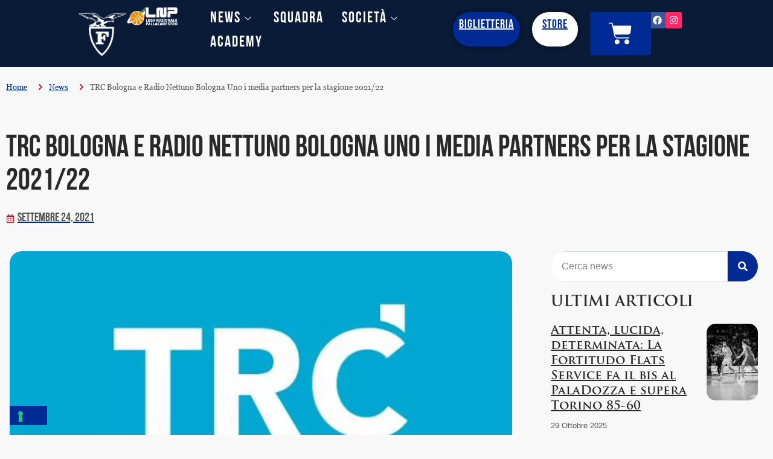

--- FILE ---
content_type: text/css
request_url: https://fortitudobologna.it/wp-content/uploads/elementor/css/post-149.css?ver=1756105070
body_size: 3578
content:
.elementor-149 .elementor-element.elementor-element-93b34e8{--display:flex;--flex-direction:row;--container-widget-width:initial;--container-widget-height:100%;--container-widget-flex-grow:1;--container-widget-align-self:stretch;--flex-wrap-mobile:wrap;--gap:0px 0px;--row-gap:0px;--column-gap:0px;border-style:none;--border-style:none;--margin-top:0px;--margin-bottom:0px;--margin-left:0px;--margin-right:0px;--padding-top:10px;--padding-bottom:10px;--padding-left:0px;--padding-right:0px;--z-index:2;}.elementor-149 .elementor-element.elementor-element-93b34e8:not(.elementor-motion-effects-element-type-background), .elementor-149 .elementor-element.elementor-element-93b34e8 > .elementor-motion-effects-container > .elementor-motion-effects-layer{background-color:#0A1B37;}.elementor-149 .elementor-element.elementor-element-a3a4185{--display:flex;--flex-direction:column;--container-widget-width:calc( ( 1 - var( --container-widget-flex-grow ) ) * 100% );--container-widget-height:initial;--container-widget-flex-grow:0;--container-widget-align-self:initial;--flex-wrap-mobile:wrap;--justify-content:center;--align-items:flex-start;--margin-top:0px;--margin-bottom:0px;--margin-left:0px;--margin-right:0px;--padding-top:0px;--padding-bottom:0px;--padding-left:0px;--padding-right:0px;}.elementor-149 .elementor-element.elementor-element-a3a4185.e-con{--flex-grow:0;--flex-shrink:0;}.elementor-149 .elementor-element.elementor-element-e4907da > .elementor-widget-container{margin:0px 0px 0px 0px;padding:0px 0px 0px 0px;}.elementor-149 .elementor-element.elementor-element-e4907da{text-align:left;}.elementor-149 .elementor-element.elementor-element-e4907da img{width:100%;}.elementor-149 .elementor-element.elementor-element-9da079b{--display:flex;--flex-direction:column;--container-widget-width:calc( ( 1 - var( --container-widget-flex-grow ) ) * 100% );--container-widget-height:initial;--container-widget-flex-grow:0;--container-widget-align-self:initial;--flex-wrap-mobile:wrap;--justify-content:center;--align-items:flex-start;--margin-top:0px;--margin-bottom:0px;--margin-left:0px;--margin-right:0px;--padding-top:0px;--padding-bottom:0px;--padding-left:0px;--padding-right:0px;}.elementor-149 .elementor-element.elementor-element-9da079b.e-con{--flex-grow:0;--flex-shrink:0;}.elementor-149 .elementor-element.elementor-element-85c513f > .elementor-widget-container{margin:0px 0px 0px 0px;padding:0px 0px 0px 0px;}.elementor-149 .elementor-element.elementor-element-85c513f{text-align:left;}.elementor-149 .elementor-element.elementor-element-85c513f img{width:69%;}.elementor-149 .elementor-element.elementor-element-b779475{--display:flex;--flex-direction:column;--container-widget-width:calc( ( 1 - var( --container-widget-flex-grow ) ) * 100% );--container-widget-height:initial;--container-widget-flex-grow:0;--container-widget-align-self:initial;--flex-wrap-mobile:wrap;--justify-content:center;--align-items:flex-end;--padding-top:0%;--padding-bottom:0%;--padding-left:0%;--padding-right:0%;}.elementor-149 .elementor-element.elementor-element-b779475.e-con{--flex-grow:0;--flex-shrink:0;}
					.elementor-149 .elementor-element.elementor-element-05df5a6 .elementskit-navbar-nav .elementskit-submenu-panel > li > a:hover,
					.elementor-149 .elementor-element.elementor-element-05df5a6 .elementskit-navbar-nav .elementskit-submenu-panel > li > a:focus,
					.elementor-149 .elementor-element.elementor-element-05df5a6 .elementskit-navbar-nav .elementskit-submenu-panel > li > a:active,
					.elementor-149 .elementor-element.elementor-element-05df5a6 .elementskit-navbar-nav .elementskit-submenu-panel > li:hover > a{background-color:#02010100;}.elementor-149 .elementor-element.elementor-element-05df5a6 .elementskit-navbar-nav .elementskit-submenu-panel{background-color:var( --e-global-color-f34b02e );border-style:none;border-radius:0px 0px 20px 20px;box-shadow:0px 0px 10px 0px rgba(0, 0, 0, 0);}.elementor-149 .elementor-element.elementor-element-05df5a6 > .elementor-widget-container{margin:0px 0px 0px 0px;}.elementor-149 .elementor-element.elementor-element-05df5a6 .elementskit-menu-container{height:80px;border-radius:0px 0px 0px 0px;}.elementor-149 .elementor-element.elementor-element-05df5a6 .elementskit-navbar-nav > li > a{font-family:"BEBAS NEUE bold", Sans-serif;font-size:25px;letter-spacing:2px;color:#FFFFFF;padding:0px 15px 0px 15px;}.elementor-149 .elementor-element.elementor-element-05df5a6 .elementskit-navbar-nav > li > a:hover{color:#FFFFFF;}.elementor-149 .elementor-element.elementor-element-05df5a6 .elementskit-navbar-nav > li > a:focus{color:#FFFFFF;}.elementor-149 .elementor-element.elementor-element-05df5a6 .elementskit-navbar-nav > li > a:active{color:#FFFFFF;}.elementor-149 .elementor-element.elementor-element-05df5a6 .elementskit-navbar-nav > li:hover > a{color:#FFFFFF;border-radius:30px 30px 30px 30px;}.elementor-149 .elementor-element.elementor-element-05df5a6 .elementskit-navbar-nav > li:hover > a .elementskit-submenu-indicator{color:#FFFFFF;}.elementor-149 .elementor-element.elementor-element-05df5a6 .elementskit-navbar-nav > li > a:hover .elementskit-submenu-indicator{color:#FFFFFF;}.elementor-149 .elementor-element.elementor-element-05df5a6 .elementskit-navbar-nav > li > a:focus .elementskit-submenu-indicator{color:#FFFFFF;}.elementor-149 .elementor-element.elementor-element-05df5a6 .elementskit-navbar-nav > li > a:active .elementskit-submenu-indicator{color:#FFFFFF;}.elementor-149 .elementor-element.elementor-element-05df5a6 .elementskit-navbar-nav > li.current-menu-item > a{color:#FFFFFF;}.elementor-149 .elementor-element.elementor-element-05df5a6 .elementskit-navbar-nav > li.current-menu-ancestor > a{color:#FFFFFF;}.elementor-149 .elementor-element.elementor-element-05df5a6 .elementskit-navbar-nav > li.current-menu-ancestor > a .elementskit-submenu-indicator{color:#FFFFFF;}.elementor-149 .elementor-element.elementor-element-05df5a6 .elementskit-navbar-nav > li > a .elementskit-submenu-indicator{color:var( --e-global-color-text );fill:var( --e-global-color-text );}.elementor-149 .elementor-element.elementor-element-05df5a6 .elementskit-navbar-nav > li > a .ekit-submenu-indicator-icon{color:var( --e-global-color-text );fill:var( --e-global-color-text );}.elementor-149 .elementor-element.elementor-element-05df5a6 .elementskit-navbar-nav .elementskit-submenu-panel > li > a{font-family:"BEBAS NEUE bold", Sans-serif;font-size:25px;letter-spacing:2px;padding:0px 0px 15px 0px;color:#FFFFFF;border-style:none;}.elementor-149 .elementor-element.elementor-element-05df5a6 .elementskit-navbar-nav .elementskit-submenu-panel > li > a:hover{color:var( --e-global-color-4d462f5 );}.elementor-149 .elementor-element.elementor-element-05df5a6 .elementskit-navbar-nav .elementskit-submenu-panel > li > a:focus{color:var( --e-global-color-4d462f5 );}.elementor-149 .elementor-element.elementor-element-05df5a6 .elementskit-navbar-nav .elementskit-submenu-panel > li > a:active{color:var( --e-global-color-4d462f5 );}.elementor-149 .elementor-element.elementor-element-05df5a6 .elementskit-navbar-nav .elementskit-submenu-panel > li:hover > a{color:var( --e-global-color-4d462f5 );}.elementor-149 .elementor-element.elementor-element-05df5a6 .elementskit-navbar-nav .elementskit-submenu-panel > li.current-menu-item > a{color:#FFFFFF !important;}.elementor-149 .elementor-element.elementor-element-05df5a6 .elementskit-navbar-nav .elementskit-submenu-panel > li:last-child > a{border-style:none;}.elementor-149 .elementor-element.elementor-element-05df5a6 .elementskit-navbar-nav .elementskit-submenu-panel > li:first-child > a{border-style:none;}.elementor-149 .elementor-element.elementor-element-05df5a6 .elementskit-submenu-panel{padding:15px 15px 15px 15px;}.elementor-149 .elementor-element.elementor-element-05df5a6 .elementskit-menu-hamburger{float:right;}.elementor-149 .elementor-element.elementor-element-05df5a6 .elementskit-menu-hamburger .elementskit-menu-hamburger-icon{background-color:rgba(0, 0, 0, 0.5);}.elementor-149 .elementor-element.elementor-element-05df5a6 .elementskit-menu-hamburger > .ekit-menu-icon{color:rgba(0, 0, 0, 0.5);}.elementor-149 .elementor-element.elementor-element-05df5a6 .elementskit-menu-hamburger:hover .elementskit-menu-hamburger-icon{background-color:rgba(0, 0, 0, 0.5);}.elementor-149 .elementor-element.elementor-element-05df5a6 .elementskit-menu-hamburger:hover > .ekit-menu-icon{color:rgba(0, 0, 0, 0.5);}.elementor-149 .elementor-element.elementor-element-05df5a6 .elementskit-menu-close{color:rgba(51, 51, 51, 1);}.elementor-149 .elementor-element.elementor-element-05df5a6 .elementskit-menu-close:hover{color:rgba(0, 0, 0, 0.5);}.elementor-149 .elementor-element.elementor-element-2d84c13{--display:flex;--flex-direction:column;--container-widget-width:100%;--container-widget-height:initial;--container-widget-flex-grow:0;--container-widget-align-self:initial;--flex-wrap-mobile:wrap;--justify-content:center;--margin-top:0px;--margin-bottom:0px;--margin-left:8px;--margin-right:0px;}.elementor-149 .elementor-element.elementor-element-3719d83 > .elementor-widget-container{background-color:#002B95;padding:9px 9px 9px 9px;border-style:none;border-radius:30px 30px 30px 30px;box-shadow:0px 0px 10px 0px rgba(0,0,0,0.5);}.elementor-149 .elementor-element.elementor-element-3719d83{text-align:center;}.elementor-149 .elementor-element.elementor-element-3719d83 .elementor-heading-title{font-family:"Bebas Neue Bold", Sans-serif;font-size:20px;line-height:25px;letter-spacing:1px;color:#FFFFFF;}.elementor-149 .elementor-element.elementor-element-c32a2db{--display:flex;--flex-direction:column;--container-widget-width:100%;--container-widget-height:initial;--container-widget-flex-grow:0;--container-widget-align-self:initial;--flex-wrap-mobile:wrap;--justify-content:center;}.elementor-149 .elementor-element.elementor-element-3da74d9 > .elementor-widget-container{background-color:#FFFFFF;padding:9px 9px 9px 9px;border-style:none;border-radius:30px 30px 30px 30px;box-shadow:0px 0px 10px 0px rgba(0,0,0,0.5);}.elementor-149 .elementor-element.elementor-element-3da74d9{text-align:center;}.elementor-149 .elementor-element.elementor-element-3da74d9 .elementor-heading-title{font-family:"Bebas Neue Bold", Sans-serif;font-size:20px;text-transform:none;text-decoration:none;line-height:25px;letter-spacing:1px;color:var( --e-global-color-d49ac81 );}.elementor-149 .elementor-element.elementor-element-44cb977{--display:flex;--flex-direction:column;--container-widget-width:100%;--container-widget-height:initial;--container-widget-flex-grow:0;--container-widget-align-self:initial;--flex-wrap-mobile:wrap;--justify-content:center;--z-index:5;}.elementor-149 .elementor-element.elementor-element-278dceb > .elementor-widget-container{margin:0px 0px 0px 0px;padding:0px 0px 0px 0px;}.elementor-149 .elementor-element.elementor-element-278dceb{z-index:7;--divider-style:solid;--subtotal-divider-style:solid;--elementor-remove-from-cart-button:none;--remove-from-cart-button:block;--toggle-button-icon-color:#FFFFFF;--toggle-button-background-color:#02010100;--toggle-button-border-color:#02010100;--toggle-button-icon-hover-color:var( --e-global-color-d49ac81 );--toggle-button-hover-background-color:#02010100;--toggle-button-hover-border-color:#02010100;--toggle-icon-size:39px;--items-indicator-text-color:#02010100;--items-indicator-background-color:#FF000000;--cart-border-style:none;--cart-close-button-color:var( --e-global-color-d49ac81 );--menu-cart-subtotal-color:#000000;--product-variations-color:#000000;--product-price-color:var( --e-global-color-primary );--cart-footer-layout:1fr;--products-max-height-sidecart:calc(100vh - 300px);--products-max-height-minicart:calc(100vh - 450px);--view-cart-button-text-color:#FFFFFF;--view-cart-button-background-color:var( --e-global-color-d49ac81 );--view-cart-button-hover-text-color:var( --e-global-color-d49ac81 );--view-cart-button-hover-background-color:#FFFFFF;--checkout-button-text-color:#FFFFFF;--checkout-button-background-color:var( --e-global-color-d49ac81 );--checkout-button-hover-text-color:var( --e-global-color-d49ac81 );--checkout-button-hover-background-color:#FFFFFF;}.elementor-149 .elementor-element.elementor-element-278dceb .elementor-menu-cart__subtotal{font-family:"TRAJAN PRO bold", Sans-serif;font-size:20px;}.elementor-149 .elementor-element.elementor-element-278dceb .widget_shopping_cart_content{--subtotal-divider-left-width:0;--subtotal-divider-right-width:0;}.elementor-149 .elementor-element.elementor-element-278dceb .elementor-menu-cart__product-name a{font-family:"BEBAS NEUE bold", Sans-serif;font-size:20px;font-weight:400;text-decoration:none;line-height:1.2em;color:#000000;}.elementor-149 .elementor-element.elementor-element-278dceb .elementor-menu-cart__product-price{font-family:"BEBAS NEUE bold", Sans-serif;font-size:20px;font-weight:400;line-height:1.2em;}.elementor-149 .elementor-element.elementor-element-278dceb .elementor-menu-cart__footer-buttons .elementor-button{font-family:"BEBAS NEUE bold", Sans-serif;font-size:20px;font-weight:400;text-decoration:none;line-height:1.2em;}.elementor-149 .elementor-element.elementor-element-278dceb .elementor-menu-cart__footer-buttons a.elementor-button--view-cart{font-family:"BEBAS NEUE bold", Sans-serif;font-size:15px;font-weight:400;text-transform:uppercase;line-height:1.2em;border-radius:30px 30px 30px 30px;}.elementor-149 .elementor-element.elementor-element-278dceb .elementor-menu-cart__footer-buttons .elementor-button--view-cart:hover{border-color:var( --e-global-color-d49ac81 );}.elementor-149 .elementor-element.elementor-element-278dceb .elementor-button--view-cart{border-style:solid;border-width:2px 2px 2px 2px;border-color:var( --e-global-color-d49ac81 );}.elementor-149 .elementor-element.elementor-element-278dceb .elementor-menu-cart__footer-buttons a.elementor-button--checkout{font-family:"BEBAS NEUE bold", Sans-serif;font-size:15px;font-weight:400;line-height:1.2em;border-radius:30px 30px 30px 30px;}.elementor-149 .elementor-element.elementor-element-278dceb .elementor-button--checkout{border-style:solid;border-width:2px 2px 2px 2px;border-color:var( --e-global-color-d49ac81 );}.elementor-149 .elementor-element.elementor-element-ba53e9b{--display:flex;--flex-direction:row;--container-widget-width:calc( ( 1 - var( --container-widget-flex-grow ) ) * 100% );--container-widget-height:100%;--container-widget-flex-grow:1;--container-widget-align-self:stretch;--flex-wrap-mobile:wrap;--justify-content:flex-end;--align-items:center;}.elementor-149 .elementor-element.elementor-element-bebb8e4{--grid-template-columns:repeat(0, auto);--icon-size:15px;--grid-column-gap:14px;--grid-row-gap:0px;}.elementor-149 .elementor-element.elementor-element-bebb8e4 .elementor-widget-container{text-align:center;}.elementor-149 .elementor-element.elementor-element-bebb8e4 .elementor-social-icon{--icon-padding:0.4em;}.elementor-149 .elementor-element.elementor-element-f43d59e{--grid-template-columns:repeat(0, auto);--icon-size:15px;--grid-column-gap:14px;--grid-row-gap:0px;}.elementor-149 .elementor-element.elementor-element-f43d59e .elementor-widget-container{text-align:center;}.elementor-149 .elementor-element.elementor-element-f43d59e .elementor-social-icon{--icon-padding:0.4em;}.elementor-149 .elementor-element.elementor-element-79cc346 .elementor-repeater-item-591bbff.elementor-social-icon{background-color:#FF2A6A;}.elementor-149 .elementor-element.elementor-element-79cc346 .elementor-repeater-item-591bbff.elementor-social-icon i{color:#FFFFFF;}.elementor-149 .elementor-element.elementor-element-79cc346 .elementor-repeater-item-591bbff.elementor-social-icon svg{fill:#FFFFFF;}.elementor-149 .elementor-element.elementor-element-79cc346{--grid-template-columns:repeat(0, auto);--icon-size:15px;--grid-column-gap:14px;--grid-row-gap:0px;}.elementor-149 .elementor-element.elementor-element-79cc346 .elementor-widget-container{text-align:center;}.elementor-149 .elementor-element.elementor-element-79cc346 .elementor-social-icon{--icon-padding:0.4em;}.elementor-149 .elementor-element.elementor-element-b37ceac{--display:flex;--flex-direction:row;--container-widget-width:initial;--container-widget-height:100%;--container-widget-flex-grow:1;--container-widget-align-self:stretch;--flex-wrap-mobile:wrap;--gap:0px 0px;--row-gap:0px;--column-gap:0px;border-style:none;--border-style:none;--margin-top:-29px;--margin-bottom:0px;--margin-left:0px;--margin-right:0px;--z-index:2;}.elementor-149 .elementor-element.elementor-element-b37ceac:not(.elementor-motion-effects-element-type-background), .elementor-149 .elementor-element.elementor-element-b37ceac > .elementor-motion-effects-container > .elementor-motion-effects-layer{background-color:#0A1B37;}.elementor-149 .elementor-element.elementor-element-4edb8f1{--display:flex;--flex-direction:column;--container-widget-width:calc( ( 1 - var( --container-widget-flex-grow ) ) * 100% );--container-widget-height:initial;--container-widget-flex-grow:0;--container-widget-align-self:initial;--flex-wrap-mobile:wrap;--justify-content:center;--align-items:flex-start;--margin-top:0px;--margin-bottom:0px;--margin-left:0px;--margin-right:0px;--padding-top:0px;--padding-bottom:0px;--padding-left:0px;--padding-right:0px;}.elementor-149 .elementor-element.elementor-element-4edb8f1.e-con{--flex-grow:0;--flex-shrink:0;}.elementor-149 .elementor-element.elementor-element-b0e4dc9 > .elementor-widget-container{margin:0px 0px 0px 0px;padding:0px 0px 0px 0px;}.elementor-149 .elementor-element.elementor-element-b0e4dc9{text-align:left;}.elementor-149 .elementor-element.elementor-element-b0e4dc9 img{width:100%;}.elementor-149 .elementor-element.elementor-element-3aa8ab8{--display:flex;--flex-direction:column;--container-widget-width:calc( ( 1 - var( --container-widget-flex-grow ) ) * 100% );--container-widget-height:initial;--container-widget-flex-grow:0;--container-widget-align-self:initial;--flex-wrap-mobile:wrap;--justify-content:center;--align-items:flex-start;--margin-top:0px;--margin-bottom:0px;--margin-left:0px;--margin-right:0px;--padding-top:0px;--padding-bottom:0px;--padding-left:0px;--padding-right:0px;}.elementor-149 .elementor-element.elementor-element-3aa8ab8.e-con{--flex-grow:0;--flex-shrink:0;}.elementor-149 .elementor-element.elementor-element-1242293 > .elementor-widget-container{margin:0px 0px 0px 0px;padding:0px 0px 0px 0px;}.elementor-149 .elementor-element.elementor-element-1242293{text-align:left;}.elementor-149 .elementor-element.elementor-element-1242293 img{width:69%;}.elementor-149 .elementor-element.elementor-element-d8643de{--display:flex;--flex-direction:column;--container-widget-width:100%;--container-widget-height:initial;--container-widget-flex-grow:0;--container-widget-align-self:initial;--flex-wrap-mobile:wrap;--justify-content:center;--z-index:5;}.elementor-149 .elementor-element.elementor-element-7b4c7b6 > .elementor-widget-container{margin:0px 0px 0px 0px;padding:0px 0px 0px 0px;}.elementor-149 .elementor-element.elementor-element-7b4c7b6{z-index:7;--divider-style:solid;--subtotal-divider-style:solid;--elementor-remove-from-cart-button:none;--remove-from-cart-button:block;--toggle-button-icon-color:#FFFFFF;--toggle-button-background-color:#02010100;--toggle-button-border-color:#02010100;--toggle-button-icon-hover-color:var( --e-global-color-d49ac81 );--toggle-button-hover-background-color:#02010100;--toggle-button-hover-border-color:#02010100;--toggle-icon-size:39px;--items-indicator-text-color:#02010100;--items-indicator-background-color:#FF000000;--cart-border-style:none;--cart-close-button-color:var( --e-global-color-d49ac81 );--menu-cart-subtotal-color:#000000;--product-variations-color:#000000;--product-price-color:var( --e-global-color-primary );--cart-footer-layout:1fr;--products-max-height-sidecart:calc(100vh - 300px);--products-max-height-minicart:calc(100vh - 450px);--view-cart-button-text-color:#FFFFFF;--view-cart-button-background-color:var( --e-global-color-d49ac81 );--view-cart-button-hover-text-color:var( --e-global-color-d49ac81 );--view-cart-button-hover-background-color:#FFFFFF;--checkout-button-text-color:#FFFFFF;--checkout-button-background-color:var( --e-global-color-d49ac81 );--checkout-button-hover-text-color:var( --e-global-color-d49ac81 );--checkout-button-hover-background-color:#FFFFFF;}.elementor-149 .elementor-element.elementor-element-7b4c7b6 .elementor-menu-cart__subtotal{font-family:"TRAJAN PRO bold", Sans-serif;font-size:20px;}.elementor-149 .elementor-element.elementor-element-7b4c7b6 .widget_shopping_cart_content{--subtotal-divider-left-width:0;--subtotal-divider-right-width:0;}.elementor-149 .elementor-element.elementor-element-7b4c7b6 .elementor-menu-cart__product-name a{font-family:"BEBAS NEUE bold", Sans-serif;font-size:20px;font-weight:400;text-decoration:none;line-height:1.2em;color:#000000;}.elementor-149 .elementor-element.elementor-element-7b4c7b6 .elementor-menu-cart__product-price{font-family:"BEBAS NEUE bold", Sans-serif;font-size:20px;font-weight:400;line-height:1.2em;}.elementor-149 .elementor-element.elementor-element-7b4c7b6 .elementor-menu-cart__footer-buttons .elementor-button{font-family:"BEBAS NEUE bold", Sans-serif;font-size:20px;font-weight:400;text-decoration:none;line-height:1.2em;}.elementor-149 .elementor-element.elementor-element-7b4c7b6 .elementor-menu-cart__footer-buttons a.elementor-button--view-cart{font-family:"BEBAS NEUE bold", Sans-serif;font-size:15px;font-weight:400;text-transform:uppercase;line-height:1.2em;border-radius:30px 30px 30px 30px;}.elementor-149 .elementor-element.elementor-element-7b4c7b6 .elementor-menu-cart__footer-buttons .elementor-button--view-cart:hover{border-color:var( --e-global-color-d49ac81 );}.elementor-149 .elementor-element.elementor-element-7b4c7b6 .elementor-button--view-cart{border-style:solid;border-width:2px 2px 2px 2px;border-color:var( --e-global-color-d49ac81 );}.elementor-149 .elementor-element.elementor-element-7b4c7b6 .elementor-menu-cart__footer-buttons a.elementor-button--checkout{font-family:"BEBAS NEUE bold", Sans-serif;font-size:15px;font-weight:400;line-height:1.2em;border-radius:30px 30px 30px 30px;}.elementor-149 .elementor-element.elementor-element-7b4c7b6 .elementor-button--checkout{border-style:solid;border-width:2px 2px 2px 2px;border-color:var( --e-global-color-d49ac81 );}.elementor-149 .elementor-element.elementor-element-6c363b9{--display:flex;--flex-direction:column;--container-widget-width:calc( ( 1 - var( --container-widget-flex-grow ) ) * 100% );--container-widget-height:initial;--container-widget-flex-grow:0;--container-widget-align-self:initial;--flex-wrap-mobile:wrap;--justify-content:center;--align-items:flex-end;--padding-top:0%;--padding-bottom:0%;--padding-left:0%;--padding-right:0%;}.elementor-149 .elementor-element.elementor-element-6c363b9.e-con{--flex-grow:0;--flex-shrink:0;}.elementor-149 .elementor-element.elementor-element-5b18fc9 .elementskit-navbar-nav .elementskit-submenu-panel > li > a{background-color:var( --e-global-color-4d462f5 );font-family:"BEBAS NEUE bold", Sans-serif;font-size:25px;letter-spacing:2px;padding:0px 0px 15px 0px;color:#FFFFFF;border-style:none;}.elementor-149 .elementor-element.elementor-element-5b18fc9 .elementskit-navbar-nav .elementskit-submenu-panel{background-color:var( --e-global-color-4d462f5 );border-style:none;border-radius:0px 0px 30px 30px;box-shadow:0px 0px 10px 0px rgba(0, 0, 0, 0);}.elementor-149 .elementor-element.elementor-element-5b18fc9 .elementskit-menu-hamburger{background-color:var( --e-global-color-d49ac81 );float:right;border-style:none;}.elementor-149 .elementor-element.elementor-element-5b18fc9 .elementskit-menu-close{background-color:var( --e-global-color-d49ac81 );color:#FFFFFF;}.elementor-149 .elementor-element.elementor-element-5b18fc9 > .elementor-widget-container{margin:0px 0px 0px 0px;}.elementor-149 .elementor-element.elementor-element-5b18fc9 .elementskit-menu-container{height:80px;border-radius:0px 0px 0px 0px;}.elementor-149 .elementor-element.elementor-element-5b18fc9 .elementskit-navbar-nav > li > a{font-family:"BEBAS NEUE bold", Sans-serif;font-size:25px;letter-spacing:2px;color:#FFFFFF;padding:0px 15px 0px 15px;}.elementor-149 .elementor-element.elementor-element-5b18fc9 .elementskit-navbar-nav > li > a:hover{color:#FFFFFF;}.elementor-149 .elementor-element.elementor-element-5b18fc9 .elementskit-navbar-nav > li > a:focus{color:#FFFFFF;}.elementor-149 .elementor-element.elementor-element-5b18fc9 .elementskit-navbar-nav > li > a:active{color:#FFFFFF;}.elementor-149 .elementor-element.elementor-element-5b18fc9 .elementskit-navbar-nav > li:hover > a{color:#FFFFFF;border-radius:30px 30px 30px 30px;}.elementor-149 .elementor-element.elementor-element-5b18fc9 .elementskit-navbar-nav > li:hover > a .elementskit-submenu-indicator{color:#FFFFFF;}.elementor-149 .elementor-element.elementor-element-5b18fc9 .elementskit-navbar-nav > li > a:hover .elementskit-submenu-indicator{color:#FFFFFF;}.elementor-149 .elementor-element.elementor-element-5b18fc9 .elementskit-navbar-nav > li > a:focus .elementskit-submenu-indicator{color:#FFFFFF;}.elementor-149 .elementor-element.elementor-element-5b18fc9 .elementskit-navbar-nav > li > a:active .elementskit-submenu-indicator{color:#FFFFFF;}.elementor-149 .elementor-element.elementor-element-5b18fc9 .elementskit-navbar-nav > li.current-menu-item > a{color:#FFFFFF;}.elementor-149 .elementor-element.elementor-element-5b18fc9 .elementskit-navbar-nav > li.current-menu-ancestor > a{color:#FFFFFF;}.elementor-149 .elementor-element.elementor-element-5b18fc9 .elementskit-navbar-nav > li.current-menu-ancestor > a .elementskit-submenu-indicator{color:#FFFFFF;}.elementor-149 .elementor-element.elementor-element-5b18fc9 .elementskit-navbar-nav > li > a .elementskit-submenu-indicator{color:var( --e-global-color-text );fill:var( --e-global-color-text );}.elementor-149 .elementor-element.elementor-element-5b18fc9 .elementskit-navbar-nav > li > a .ekit-submenu-indicator-icon{color:var( --e-global-color-text );fill:var( --e-global-color-text );}.elementor-149 .elementor-element.elementor-element-5b18fc9 .elementskit-navbar-nav .elementskit-submenu-panel > li > a:hover{color:var( --e-global-color-4d462f5 );}.elementor-149 .elementor-element.elementor-element-5b18fc9 .elementskit-navbar-nav .elementskit-submenu-panel > li > a:focus{color:var( --e-global-color-4d462f5 );}.elementor-149 .elementor-element.elementor-element-5b18fc9 .elementskit-navbar-nav .elementskit-submenu-panel > li > a:active{color:var( --e-global-color-4d462f5 );}.elementor-149 .elementor-element.elementor-element-5b18fc9 .elementskit-navbar-nav .elementskit-submenu-panel > li:hover > a{color:var( --e-global-color-4d462f5 );}.elementor-149 .elementor-element.elementor-element-5b18fc9 .elementskit-navbar-nav .elementskit-submenu-panel > li.current-menu-item > a{color:#FFFFFF !important;}.elementor-149 .elementor-element.elementor-element-5b18fc9 .elementskit-navbar-nav .elementskit-submenu-panel > li:last-child > a{border-style:none;}.elementor-149 .elementor-element.elementor-element-5b18fc9 .elementskit-navbar-nav .elementskit-submenu-panel > li:first-child > a{border-style:none;}.elementor-149 .elementor-element.elementor-element-5b18fc9 .elementskit-submenu-panel{padding:0px 0px 15px 0px;}.elementor-149 .elementor-element.elementor-element-5b18fc9 .elementskit-menu-hamburger .elementskit-menu-hamburger-icon{background-color:#FFFFFF;}.elementor-149 .elementor-element.elementor-element-5b18fc9 .elementskit-menu-hamburger > .ekit-menu-icon{color:#FFFFFF;}.elementor-149 .elementor-element.elementor-element-5b18fc9 .elementskit-menu-hamburger:hover .elementskit-menu-hamburger-icon{background-color:var( --e-global-color-d49ac81 );}.elementor-149 .elementor-element.elementor-element-5b18fc9 .elementskit-menu-hamburger:hover > .ekit-menu-icon{color:var( --e-global-color-d49ac81 );}.elementor-149 .elementor-element.elementor-element-5b18fc9 .elementskit-menu-close:hover{color:var( --e-global-color-text );}.elementor-149 .elementor-element.elementor-element-fdb7399{--display:flex;--flex-direction:column;--container-widget-width:100%;--container-widget-height:initial;--container-widget-flex-grow:0;--container-widget-align-self:initial;--flex-wrap-mobile:wrap;--justify-content:center;--margin-top:0px;--margin-bottom:0px;--margin-left:8px;--margin-right:0px;}.elementor-149 .elementor-element.elementor-element-cf6c7ad .elementor-button{background-color:#002B95;font-family:"BEBAS NEUE bold", Sans-serif;font-size:20px;font-weight:400;text-transform:uppercase;line-height:1em;letter-spacing:1.6px;fill:#FFFFFF;color:#FFFFFF;border-style:none;border-radius:30px 30px 30px 30px;}.elementor-149 .elementor-element.elementor-element-cf6c7ad .elementor-button:hover, .elementor-149 .elementor-element.elementor-element-cf6c7ad .elementor-button:focus{background-color:#FFFFFF;color:var( --e-global-color-d49ac81 );}.elementor-149 .elementor-element.elementor-element-cf6c7ad .elementor-button:hover svg, .elementor-149 .elementor-element.elementor-element-cf6c7ad .elementor-button:focus svg{fill:var( --e-global-color-d49ac81 );}.elementor-149 .elementor-element.elementor-element-59989ad{--display:flex;--flex-direction:column;--container-widget-width:100%;--container-widget-height:initial;--container-widget-flex-grow:0;--container-widget-align-self:initial;--flex-wrap-mobile:wrap;--justify-content:center;}.elementor-149 .elementor-element.elementor-element-95354e0 .elementor-button{background-color:#FFFFFF;font-family:"BEBAS NEUE bold", Sans-serif;font-size:20px;font-weight:400;text-transform:uppercase;line-height:1em;letter-spacing:2px;fill:var( --e-global-color-d49ac81 );color:var( --e-global-color-d49ac81 );border-style:none;border-radius:30px 30px 30px 30px;}.elementor-149 .elementor-element.elementor-element-95354e0 .elementor-button:hover, .elementor-149 .elementor-element.elementor-element-95354e0 .elementor-button:focus{background-color:#002B95;color:#FFFFFF;}.elementor-149 .elementor-element.elementor-element-95354e0 .elementor-button:hover svg, .elementor-149 .elementor-element.elementor-element-95354e0 .elementor-button:focus svg{fill:#FFFFFF;}.elementor-149 .elementor-element.elementor-element-4045a2f{--display:flex;--flex-direction:row;--container-widget-width:initial;--container-widget-height:100%;--container-widget-flex-grow:1;--container-widget-align-self:stretch;--flex-wrap-mobile:wrap;--justify-content:center;--gap:0px 0px;--row-gap:0px;--column-gap:0px;border-style:none;--border-style:none;--margin-top:0px;--margin-bottom:0px;--margin-left:0px;--margin-right:0px;--padding-top:10px;--padding-bottom:10px;--padding-left:0px;--padding-right:0px;--z-index:2;}.elementor-149 .elementor-element.elementor-element-4045a2f:not(.elementor-motion-effects-element-type-background), .elementor-149 .elementor-element.elementor-element-4045a2f > .elementor-motion-effects-container > .elementor-motion-effects-layer{background-color:var( --e-global-color-332724a );}.elementor-149 .elementor-element.elementor-element-0e5bf1c{color:#FFFFFF;}.elementor-theme-builder-content-area{height:400px;}.elementor-location-header:before, .elementor-location-footer:before{content:"";display:table;clear:both;}@media(max-width:1024px){.elementor-149 .elementor-element.elementor-element-e4907da{text-align:left;}.elementor-149 .elementor-element.elementor-element-e4907da img{width:60%;}.elementor-149 .elementor-element.elementor-element-85c513f{text-align:left;}.elementor-149 .elementor-element.elementor-element-85c513f img{width:60%;}.elementor-149 .elementor-element.elementor-element-05df5a6 .elementskit-nav-identity-panel{padding:10px 0px 10px 0px;}.elementor-149 .elementor-element.elementor-element-05df5a6 .elementskit-menu-container{max-width:350px;border-radius:0px 0px 0px 0px;}.elementor-149 .elementor-element.elementor-element-05df5a6 .elementskit-navbar-nav > li > a{color:#000000;padding:10px 15px 10px 15px;}.elementor-149 .elementor-element.elementor-element-05df5a6 .elementskit-navbar-nav .elementskit-submenu-panel > li > a{padding:15px 15px 15px 15px;}.elementor-149 .elementor-element.elementor-element-05df5a6 .elementskit-navbar-nav .elementskit-submenu-panel{border-radius:0px 0px 0px 0px;}.elementor-149 .elementor-element.elementor-element-05df5a6 .elementskit-menu-hamburger{padding:8px 8px 8px 8px;width:45px;border-radius:3px;}.elementor-149 .elementor-element.elementor-element-05df5a6 .elementskit-menu-close{padding:8px 8px 8px 8px;margin:12px 12px 12px 12px;width:45px;border-radius:3px;}.elementor-149 .elementor-element.elementor-element-05df5a6 .elementskit-nav-logo > img{max-width:160px;max-height:60px;}.elementor-149 .elementor-element.elementor-element-05df5a6 .elementskit-nav-logo{margin:5px 0px 5px 0px;padding:5px 5px 5px 5px;}.elementor-149 .elementor-element.elementor-element-278dceb .elementor-menu-cart__product-name a{font-size:37px;}.elementor-149 .elementor-element.elementor-element-278dceb .elementor-menu-cart__product-price{font-size:37px;}.elementor-149 .elementor-element.elementor-element-278dceb .elementor-menu-cart__footer-buttons .elementor-button{font-size:37px;}.elementor-149 .elementor-element.elementor-element-278dceb .elementor-menu-cart__footer-buttons a.elementor-button--view-cart{font-size:37px;}.elementor-149 .elementor-element.elementor-element-278dceb .elementor-menu-cart__footer-buttons a.elementor-button--checkout{font-size:37px;}.elementor-149 .elementor-element.elementor-element-b37ceac{--margin-top:0px;--margin-bottom:0px;--margin-left:0px;--margin-right:0px;}.elementor-149 .elementor-element.elementor-element-b0e4dc9{text-align:left;}.elementor-149 .elementor-element.elementor-element-b0e4dc9 img{width:100%;}.elementor-149 .elementor-element.elementor-element-1242293{text-align:left;}.elementor-149 .elementor-element.elementor-element-1242293 img{width:100%;}.elementor-149 .elementor-element.elementor-element-7b4c7b6 .elementor-menu-cart__product-name a{font-size:37px;}.elementor-149 .elementor-element.elementor-element-7b4c7b6 .elementor-menu-cart__product-price{font-size:37px;}.elementor-149 .elementor-element.elementor-element-7b4c7b6 .elementor-menu-cart__footer-buttons .elementor-button{font-size:37px;}.elementor-149 .elementor-element.elementor-element-7b4c7b6 .elementor-menu-cart__footer-buttons a.elementor-button--view-cart{font-size:37px;}.elementor-149 .elementor-element.elementor-element-7b4c7b6 .elementor-menu-cart__footer-buttons a.elementor-button--checkout{font-size:37px;}.elementor-149 .elementor-element.elementor-element-5b18fc9 .elementskit-nav-identity-panel{padding:10px 0px 10px 0px;}.elementor-149 .elementor-element.elementor-element-5b18fc9 .elementskit-menu-container{max-width:350px;border-radius:0px 0px 0px 0px;}.elementor-149 .elementor-element.elementor-element-5b18fc9 .elementskit-navbar-nav > li > a{color:#000000;padding:10px 15px 10px 15px;}.elementor-149 .elementor-element.elementor-element-5b18fc9 .elementskit-navbar-nav .elementskit-submenu-panel > li > a{padding:15px 15px 15px 15px;}.elementor-149 .elementor-element.elementor-element-5b18fc9 .elementskit-navbar-nav .elementskit-submenu-panel{border-radius:0px 0px 0px 0px;}.elementor-149 .elementor-element.elementor-element-5b18fc9 .elementskit-menu-hamburger{padding:8px 8px 8px 8px;width:45px;border-radius:3px;}.elementor-149 .elementor-element.elementor-element-5b18fc9 .elementskit-menu-close{padding:8px 8px 8px 8px;margin:12px 12px 12px 12px;width:45px;border-radius:3px;}.elementor-149 .elementor-element.elementor-element-5b18fc9 .elementskit-nav-logo > img{max-width:160px;max-height:60px;}.elementor-149 .elementor-element.elementor-element-5b18fc9 .elementskit-nav-logo{margin:5px 0px 5px 0px;padding:5px 5px 5px 5px;}.elementor-149 .elementor-element.elementor-element-cf6c7ad .elementor-button{font-size:13px;}.elementor-149 .elementor-element.elementor-element-95354e0 .elementor-button{font-size:13px;}}@media(max-width:767px){.elementor-149 .elementor-element.elementor-element-05df5a6 .elementskit-nav-logo > img{max-width:120px;max-height:50px;}.elementor-149 .elementor-element.elementor-element-278dceb .elementor-menu-cart__product-name a{font-size:28px;}.elementor-149 .elementor-element.elementor-element-278dceb .elementor-menu-cart__product-price{font-size:28px;}.elementor-149 .elementor-element.elementor-element-278dceb .elementor-menu-cart__footer-buttons .elementor-button{font-size:28px;}.elementor-149 .elementor-element.elementor-element-278dceb .elementor-menu-cart__footer-buttons a.elementor-button--view-cart{font-size:28px;}.elementor-149 .elementor-element.elementor-element-278dceb .elementor-menu-cart__footer-buttons a.elementor-button--checkout{font-size:28px;}.elementor-149 .elementor-element.elementor-element-b37ceac{--margin-top:0px;--margin-bottom:0px;--margin-left:0px;--margin-right:0px;--padding-top:0px;--padding-bottom:20px;--padding-left:20px;--padding-right:20px;}.elementor-149 .elementor-element.elementor-element-4edb8f1{--width:20%;}.elementor-149 .elementor-element.elementor-element-b0e4dc9 img{width:100%;}.elementor-149 .elementor-element.elementor-element-3aa8ab8{--width:20%;}.elementor-149 .elementor-element.elementor-element-1242293 img{width:100%;}.elementor-149 .elementor-element.elementor-element-d8643de{--width:30%;}.elementor-149 .elementor-element.elementor-element-7b4c7b6{--toggle-icon-size:29px;}.elementor-149 .elementor-element.elementor-element-7b4c7b6 .elementor-menu-cart__product-name a{font-size:28px;}.elementor-149 .elementor-element.elementor-element-7b4c7b6 .elementor-menu-cart__product-price{font-size:28px;}.elementor-149 .elementor-element.elementor-element-7b4c7b6 .elementor-menu-cart__footer-buttons .elementor-button{font-size:28px;}.elementor-149 .elementor-element.elementor-element-7b4c7b6 .elementor-menu-cart__footer-buttons a.elementor-button--view-cart{font-size:28px;}.elementor-149 .elementor-element.elementor-element-7b4c7b6 .elementor-menu-cart__footer-buttons a.elementor-button--checkout{font-size:28px;}.elementor-149 .elementor-element.elementor-element-6c363b9{--width:30%;--z-index:12;}.elementor-149 .elementor-element.elementor-element-5b18fc9{z-index:3;}.elementor-149 .elementor-element.elementor-element-5b18fc9 .elementskit-menu-container{background-color:#FFFFFF;}.elementor-149 .elementor-element.elementor-element-5b18fc9 .elementskit-navbar-nav > li > a{color:var( --e-global-color-secondary );}.elementor-149 .elementor-element.elementor-element-5b18fc9 .elementskit-navbar-nav > li > a:hover{color:var( --e-global-color-d49ac81 );}.elementor-149 .elementor-element.elementor-element-5b18fc9 .elementskit-navbar-nav > li > a:focus{color:var( --e-global-color-d49ac81 );}.elementor-149 .elementor-element.elementor-element-5b18fc9 .elementskit-navbar-nav > li > a:active{color:var( --e-global-color-d49ac81 );}.elementor-149 .elementor-element.elementor-element-5b18fc9 .elementskit-navbar-nav > li:hover > a{color:var( --e-global-color-d49ac81 );}.elementor-149 .elementor-element.elementor-element-5b18fc9 .elementskit-navbar-nav > li:hover > a .elementskit-submenu-indicator{color:var( --e-global-color-d49ac81 );}.elementor-149 .elementor-element.elementor-element-5b18fc9 .elementskit-navbar-nav > li > a:hover .elementskit-submenu-indicator{color:var( --e-global-color-d49ac81 );}.elementor-149 .elementor-element.elementor-element-5b18fc9 .elementskit-navbar-nav > li > a:focus .elementskit-submenu-indicator{color:var( --e-global-color-d49ac81 );}.elementor-149 .elementor-element.elementor-element-5b18fc9 .elementskit-navbar-nav > li > a:active .elementskit-submenu-indicator{color:var( --e-global-color-d49ac81 );}.elementor-149 .elementor-element.elementor-element-5b18fc9 .elementskit-navbar-nav > li.current-menu-item > a{color:var( --e-global-color-d49ac81 );}.elementor-149 .elementor-element.elementor-element-5b18fc9 .elementskit-navbar-nav > li.current-menu-ancestor > a{color:var( --e-global-color-d49ac81 );}.elementor-149 .elementor-element.elementor-element-5b18fc9 .elementskit-navbar-nav > li.current-menu-ancestor > a .elementskit-submenu-indicator{color:var( --e-global-color-d49ac81 );}.elementor-149 .elementor-element.elementor-element-5b18fc9 .elementskit-navbar-nav > li > a .elementskit-submenu-indicator{font-size:14px;}.elementor-149 .elementor-element.elementor-element-5b18fc9 .elementskit-navbar-nav > li > a .ekit-submenu-indicator-icon{font-size:14px;}.elementor-149 .elementor-element.elementor-element-5b18fc9 .elementskit-navbar-nav-default .elementskit-dropdown-has>a .elementskit-submenu-indicator{margin:0px 0px 0px 9px;}.elementor-149 .elementor-element.elementor-element-5b18fc9 .elementskit-navbar-nav-default .elementskit-dropdown-has>a .ekit-submenu-indicator-icon{margin:0px 0px 0px 9px;}.elementor-149 .elementor-element.elementor-element-5b18fc9 .elementskit-navbar-nav .elementskit-submenu-panel > li > a{color:var( --e-global-color-secondary );}.elementor-149 .elementor-element.elementor-element-5b18fc9 .elementskit-navbar-nav .elementskit-submenu-panel > li > a:hover{color:var( --e-global-color-d49ac81 );}.elementor-149 .elementor-element.elementor-element-5b18fc9 .elementskit-navbar-nav .elementskit-submenu-panel > li > a:focus{color:var( --e-global-color-d49ac81 );}.elementor-149 .elementor-element.elementor-element-5b18fc9 .elementskit-navbar-nav .elementskit-submenu-panel > li > a:active{color:var( --e-global-color-d49ac81 );}.elementor-149 .elementor-element.elementor-element-5b18fc9 .elementskit-navbar-nav .elementskit-submenu-panel > li:hover > a{color:var( --e-global-color-d49ac81 );}.elementor-149 .elementor-element.elementor-element-5b18fc9 .elementskit-navbar-nav .elementskit-submenu-panel > li.current-menu-item > a{color:#003DD5 !important;}.elementor-149 .elementor-element.elementor-element-5b18fc9 .elementskit-nav-logo > img{max-width:120px;max-height:50px;}.elementor-149 .elementor-element.elementor-element-fdb7399{--width:50%;--margin-top:0px;--margin-bottom:0px;--margin-left:0px;--margin-right:0px;}.elementor-149 .elementor-element.elementor-element-cf6c7ad .elementor-button{font-size:14px;}.elementor-149 .elementor-element.elementor-element-59989ad{--width:50%;}.elementor-149 .elementor-element.elementor-element-95354e0 .elementor-button{font-size:14px;}.elementor-149 .elementor-element.elementor-element-4045a2f{--padding-top:10px;--padding-bottom:10px;--padding-left:10px;--padding-right:10px;}}@media(min-width:768px){.elementor-149 .elementor-element.elementor-element-93b34e8{--content-width:80%;}.elementor-149 .elementor-element.elementor-element-a3a4185{--width:8%;}.elementor-149 .elementor-element.elementor-element-9da079b{--width:12%;}.elementor-149 .elementor-element.elementor-element-b779475{--width:39%;}.elementor-149 .elementor-element.elementor-element-2d84c13{--width:15%;}.elementor-149 .elementor-element.elementor-element-c32a2db{--width:11%;}.elementor-149 .elementor-element.elementor-element-44cb977{--width:8%;}.elementor-149 .elementor-element.elementor-element-ba53e9b{--width:13%;}.elementor-149 .elementor-element.elementor-element-b37ceac{--content-width:80%;}.elementor-149 .elementor-element.elementor-element-4edb8f1{--width:8%;}.elementor-149 .elementor-element.elementor-element-3aa8ab8{--width:12%;}.elementor-149 .elementor-element.elementor-element-d8643de{--width:8%;}.elementor-149 .elementor-element.elementor-element-6c363b9{--width:39%;}.elementor-149 .elementor-element.elementor-element-fdb7399{--width:15%;}.elementor-149 .elementor-element.elementor-element-59989ad{--width:11%;}.elementor-149 .elementor-element.elementor-element-4045a2f{--content-width:80%;}}@media(max-width:1024px) and (min-width:768px){.elementor-149 .elementor-element.elementor-element-b37ceac{--content-width:90%;}.elementor-149 .elementor-element.elementor-element-4edb8f1{--width:10%;}.elementor-149 .elementor-element.elementor-element-3aa8ab8{--width:10%;}.elementor-149 .elementor-element.elementor-element-d8643de{--width:20%;}.elementor-149 .elementor-element.elementor-element-6c363b9{--width:25%;}.elementor-149 .elementor-element.elementor-element-fdb7399{--width:35%;}.elementor-149 .elementor-element.elementor-element-59989ad{--width:35%;}}/* Start Custom Fonts CSS */@font-face {
	font-family: 'Bebas Neue Bold';
	font-style: normal;
	font-weight: bold;
	font-display: auto;
	src: url('https://fortitudobologna.it/wp-content/uploads/2024/02/BebasNeue-Bold.ttf') format('truetype');
}
/* End Custom Fonts CSS */

--- FILE ---
content_type: text/css
request_url: https://fortitudobologna.it/wp-content/uploads/elementor/css/post-147.css?ver=1759219570
body_size: 2304
content:
.elementor-147 .elementor-element.elementor-element-772c535{--display:flex;--flex-direction:column;--container-widget-width:100%;--container-widget-height:initial;--container-widget-flex-grow:0;--container-widget-align-self:initial;--flex-wrap-mobile:wrap;border-style:solid;--border-style:solid;border-width:3px 3px 3px 3px;--border-top-width:3px;--border-right-width:3px;--border-bottom-width:3px;--border-left-width:3px;border-color:var( --e-global-color-f34b02e );--border-color:var( --e-global-color-f34b02e );--margin-top:0px;--margin-bottom:0px;--margin-left:0px;--margin-right:0px;--padding-top:0px;--padding-bottom:0px;--padding-left:0px;--padding-right:0px;}.elementor-147 .elementor-element.elementor-element-772c535:not(.elementor-motion-effects-element-type-background), .elementor-147 .elementor-element.elementor-element-772c535 > .elementor-motion-effects-container > .elementor-motion-effects-layer{background-color:#FFFFFF;}.elementor-147 .elementor-element.elementor-element-60486e5{text-align:center;}.elementor-147 .elementor-element.elementor-element-60486e5 .elementor-heading-title{font-family:var( --e-global-typography-69c152f-font-family ), Sans-serif;font-size:var( --e-global-typography-69c152f-font-size );font-weight:var( --e-global-typography-69c152f-font-weight );line-height:var( --e-global-typography-69c152f-line-height );color:var( --e-global-color-primary );}.elementor-147 .elementor-element.elementor-element-70c310b:not(.elementor-motion-effects-element-type-background), .elementor-147 .elementor-element.elementor-element-70c310b > .elementor-motion-effects-container > .elementor-motion-effects-layer{background-color:#0A1B37;}.elementor-147 .elementor-element.elementor-element-70c310b > .elementor-container{max-width:1416px;}.elementor-147 .elementor-element.elementor-element-70c310b > .elementor-background-overlay{opacity:0.05;transition:background 0.3s, border-radius 0.3s, opacity 0.3s;}.elementor-147 .elementor-element.elementor-element-70c310b{transition:background 0.3s, border 0.3s, border-radius 0.3s, box-shadow 0.3s;padding:3em 0em 3em 0em;}.elementor-bc-flex-widget .elementor-147 .elementor-element.elementor-element-50a61bc2.elementor-column .elementor-widget-wrap{align-items:flex-start;}.elementor-147 .elementor-element.elementor-element-50a61bc2.elementor-column.elementor-element[data-element_type="column"] > .elementor-widget-wrap.elementor-element-populated{align-content:flex-start;align-items:flex-start;}.elementor-147 .elementor-element.elementor-element-50a61bc2 > .elementor-element-populated{padding:1em 1em 1em 1em;}.elementor-147 .elementor-element.elementor-element-92b1fd0{text-align:left;}.elementor-147 .elementor-element.elementor-element-92b1fd0 img{width:31%;}.elementor-147 .elementor-element.elementor-element-dd5e114{color:#FFFFFF;}.elementor-147 .elementor-element.elementor-element-ccea772 .elementor-heading-title{font-family:"GEORGIA regular", Sans-serif;font-size:15px;font-weight:normal;text-transform:none;font-style:normal;text-decoration:underline;line-height:25px;letter-spacing:2px;color:#FFFFFF;}.elementor-147 .elementor-element.elementor-element-88466a0 .elementor-heading-title{font-family:"GEORGIA regular", Sans-serif;font-size:15px;font-weight:normal;text-transform:none;font-style:normal;text-decoration:underline;line-height:25px;letter-spacing:2px;color:#FFFFFF;}.elementor-bc-flex-widget .elementor-147 .elementor-element.elementor-element-4f88a554.elementor-column .elementor-widget-wrap{align-items:space-between;}.elementor-147 .elementor-element.elementor-element-4f88a554.elementor-column.elementor-element[data-element_type="column"] > .elementor-widget-wrap.elementor-element-populated{align-content:space-between;align-items:space-between;}.elementor-147 .elementor-element.elementor-element-4f88a554 > .elementor-element-populated{padding:1em 1em 1em 1em;}.elementor-147 .elementor-element.elementor-element-3476eb0b .elementor-heading-title{font-family:"BEBAS NEUE bold", Sans-serif;font-size:50px;font-weight:400;line-height:1.2em;color:#FFFFFF;}.elementor-147 .elementor-element.elementor-element-0668275 .elementor-heading-title{font-family:"GEORGIA regular", Sans-serif;font-size:15px;font-weight:normal;text-transform:none;font-style:normal;text-decoration:underline;line-height:25px;letter-spacing:2px;color:#FFFFFF;}.elementor-147 .elementor-element.elementor-element-9bc5711 .elementor-heading-title{font-family:"GEORGIA regular", Sans-serif;font-size:15px;font-weight:normal;text-transform:none;font-style:normal;text-decoration:underline;line-height:25px;letter-spacing:1.5px;color:#FFFFFF;}.elementor-147 .elementor-element.elementor-element-0559f88 .elementor-heading-title{font-family:"GEORGIA regular", Sans-serif;font-size:15px;font-weight:normal;text-transform:none;font-style:normal;text-decoration:underline;line-height:25px;letter-spacing:2px;color:#FFFFFF;}.elementor-147 .elementor-element.elementor-element-a27d865 .elementor-heading-title{font-family:"GEORGIA regular", Sans-serif;font-size:15px;font-weight:normal;text-transform:none;font-style:normal;text-decoration:underline;line-height:25px;letter-spacing:2px;color:#FFFFFF;}.elementor-147 .elementor-element.elementor-element-8f17fba .elementor-heading-title{font-family:"GEORGIA regular", Sans-serif;font-size:15px;font-weight:normal;text-transform:none;font-style:normal;text-decoration:underline;line-height:25px;letter-spacing:2px;color:#FFFFFF;}.elementor-bc-flex-widget .elementor-147 .elementor-element.elementor-element-375263d3.elementor-column .elementor-widget-wrap{align-items:space-between;}.elementor-147 .elementor-element.elementor-element-375263d3.elementor-column.elementor-element[data-element_type="column"] > .elementor-widget-wrap.elementor-element-populated{align-content:space-between;align-items:space-between;}.elementor-147 .elementor-element.elementor-element-375263d3 > .elementor-element-populated{padding:1em 1em 1em 1em;}.elementor-147 .elementor-element.elementor-element-b96e6d8 .elementor-menu-toggle{margin-right:auto;}.elementor-147 .elementor-element.elementor-element-b96e6d8 .elementor-nav-menu .elementor-item{font-family:"BEBAS NEUE bold", Sans-serif;font-size:20px;font-weight:400;line-height:1.3em;letter-spacing:2px;}.elementor-147 .elementor-element.elementor-element-b96e6d8 .elementor-nav-menu--main .elementor-item{color:#FFFFFF;fill:#FFFFFF;}.elementor-147 .elementor-element.elementor-element-b96e6d8 .elementor-nav-menu--main .elementor-item:hover,
					.elementor-147 .elementor-element.elementor-element-b96e6d8 .elementor-nav-menu--main .elementor-item.elementor-item-active,
					.elementor-147 .elementor-element.elementor-element-b96e6d8 .elementor-nav-menu--main .elementor-item.highlighted,
					.elementor-147 .elementor-element.elementor-element-b96e6d8 .elementor-nav-menu--main .elementor-item:focus{color:#FFFFFF;fill:#FFFFFF;}.elementor-147 .elementor-element.elementor-element-b96e6d8 .elementor-nav-menu--main .elementor-item.elementor-item-active{color:var( --e-global-color-text );}.elementor-147 .elementor-element.elementor-element-b96e6d8 .elementor-nav-menu--dropdown a, .elementor-147 .elementor-element.elementor-element-b96e6d8 .elementor-menu-toggle{color:#FFFFFF;fill:#FFFFFF;}.elementor-147 .elementor-element.elementor-element-b96e6d8 .elementor-nav-menu--dropdown{background-color:#0A1B37;}.elementor-147 .elementor-element.elementor-element-b96e6d8 .elementor-nav-menu--dropdown a:hover,
					.elementor-147 .elementor-element.elementor-element-b96e6d8 .elementor-nav-menu--dropdown a:focus,
					.elementor-147 .elementor-element.elementor-element-b96e6d8 .elementor-nav-menu--dropdown a.elementor-item-active,
					.elementor-147 .elementor-element.elementor-element-b96e6d8 .elementor-nav-menu--dropdown a.highlighted,
					.elementor-147 .elementor-element.elementor-element-b96e6d8 .elementor-menu-toggle:hover,
					.elementor-147 .elementor-element.elementor-element-b96e6d8 .elementor-menu-toggle:focus{color:#FFFFFF;}.elementor-147 .elementor-element.elementor-element-b96e6d8 .elementor-nav-menu--dropdown a:hover,
					.elementor-147 .elementor-element.elementor-element-b96e6d8 .elementor-nav-menu--dropdown a:focus,
					.elementor-147 .elementor-element.elementor-element-b96e6d8 .elementor-nav-menu--dropdown a.elementor-item-active,
					.elementor-147 .elementor-element.elementor-element-b96e6d8 .elementor-nav-menu--dropdown a.highlighted{background-color:#FFFFFF00;}.elementor-147 .elementor-element.elementor-element-b96e6d8 .elementor-nav-menu--dropdown .elementor-item, .elementor-147 .elementor-element.elementor-element-b96e6d8 .elementor-nav-menu--dropdown  .elementor-sub-item{font-family:"BEBAS NEUE bold", Sans-serif;font-size:20px;font-weight:400;text-transform:uppercase;letter-spacing:2px;word-spacing:0px;}.elementor-147 .elementor-element.elementor-element-b96e6d8 div.elementor-menu-toggle{color:#FFFFFF;}.elementor-147 .elementor-element.elementor-element-b96e6d8 div.elementor-menu-toggle svg{fill:#FFFFFF;}.elementor-147 .elementor-element.elementor-element-bd6728a .elementor-heading-title{font-family:"Georgia Regular", Sans-serif;font-size:13px;font-weight:300;text-decoration:underline;letter-spacing:1.8px;color:#FFFFFF;}.elementor-147 .elementor-element.elementor-element-5f58aa5 .elementor-heading-title{font-family:"Georgia Regular", Sans-serif;font-size:13px;font-weight:300;text-decoration:underline;letter-spacing:1.8px;color:#FFFFFF;}.elementor-147 .elementor-element.elementor-element-efa6c08 .elementor-heading-title{font-family:"Georgia Regular", Sans-serif;font-size:13px;font-weight:300;text-decoration:underline;letter-spacing:1.8px;color:#FFFFFF;}.elementor-147 .elementor-element.elementor-element-69cb656 .elementor-heading-title{font-family:"Georgia Regular", Sans-serif;font-size:13px;font-weight:300;text-decoration:underline;letter-spacing:1.8px;color:#FFFFFF;}.elementor-147 .elementor-element.elementor-element-58f1dee .elementor-heading-title{font-family:"Georgia Regular", Sans-serif;font-size:13px;font-weight:300;text-decoration:underline;letter-spacing:1.8px;color:#FFFFFF;}.elementor-147 .elementor-element.elementor-element-afacd99 .elementor-heading-title{font-family:"Georgia Regular", Sans-serif;font-size:13px;font-weight:300;text-decoration:underline;letter-spacing:1.8px;color:#FFFFFF;}.elementor-147 .elementor-element.elementor-element-a744745 .elementor-heading-title{font-family:"Georgia Regular", Sans-serif;font-size:13px;font-weight:300;text-decoration:underline;letter-spacing:1.8px;color:#FFFFFF;}.elementor-147 .elementor-element.elementor-element-e416f8c{--display:flex;--flex-direction:row;--container-widget-width:initial;--container-widget-height:100%;--container-widget-flex-grow:1;--container-widget-align-self:stretch;--flex-wrap-mobile:wrap;--margin-top:0px;--margin-bottom:0px;--margin-left:0px;--margin-right:0px;--padding-top:0px;--padding-bottom:0px;--padding-left:0px;--padding-right:0px;}.elementor-147 .elementor-element.elementor-element-410e117 .elementor-button{background-color:#002B95;font-family:"BEBAS NEUE bold", Sans-serif;font-size:20px;font-weight:400;text-transform:uppercase;line-height:1em;letter-spacing:1.6px;fill:#FFFFFF;color:#FFFFFF;border-style:none;border-radius:30px 30px 30px 30px;}.elementor-147 .elementor-element.elementor-element-410e117 .elementor-button:hover, .elementor-147 .elementor-element.elementor-element-410e117 .elementor-button:focus{background-color:#FFFFFF;color:var( --e-global-color-d49ac81 );}.elementor-147 .elementor-element.elementor-element-410e117{width:var( --container-widget-width, 50% );max-width:50%;--container-widget-width:50%;--container-widget-flex-grow:0;}.elementor-147 .elementor-element.elementor-element-410e117 .elementor-button:hover svg, .elementor-147 .elementor-element.elementor-element-410e117 .elementor-button:focus svg{fill:var( --e-global-color-d49ac81 );}.elementor-147 .elementor-element.elementor-element-1ed58de .elementor-button{background-color:#FFFFFF;font-family:"BEBAS NEUE bold", Sans-serif;font-size:20px;font-weight:400;text-transform:uppercase;line-height:1em;letter-spacing:2px;fill:#002B95;color:#002B95;border-style:none;border-radius:30px 30px 30px 30px;}.elementor-147 .elementor-element.elementor-element-1ed58de .elementor-button:hover, .elementor-147 .elementor-element.elementor-element-1ed58de .elementor-button:focus{background-color:var( --e-global-color-d49ac81 );color:#FFFFFF;}.elementor-147 .elementor-element.elementor-element-1ed58de{width:var( --container-widget-width, 50% );max-width:50%;--container-widget-width:50%;--container-widget-flex-grow:0;}.elementor-147 .elementor-element.elementor-element-1ed58de .elementor-button:hover svg, .elementor-147 .elementor-element.elementor-element-1ed58de .elementor-button:focus svg{fill:#FFFFFF;}.elementor-147 .elementor-element.elementor-element-1a0d788 > .elementor-container > .elementor-column > .elementor-widget-wrap{align-content:center;align-items:center;}.elementor-147 .elementor-element.elementor-element-1a0d788:not(.elementor-motion-effects-element-type-background), .elementor-147 .elementor-element.elementor-element-1a0d788 > .elementor-motion-effects-container > .elementor-motion-effects-layer{background-color:#0A1B37;}.elementor-147 .elementor-element.elementor-element-1a0d788{transition:background 0.3s, border 0.3s, border-radius 0.3s, box-shadow 0.3s;padding:1em 0em 1em 0em;}.elementor-147 .elementor-element.elementor-element-1a0d788 > .elementor-background-overlay{transition:background 0.3s, border-radius 0.3s, opacity 0.3s;}.elementor-147 .elementor-element.elementor-element-3d6cb52:not(.elementor-motion-effects-element-type-background) > .elementor-widget-wrap, .elementor-147 .elementor-element.elementor-element-3d6cb52 > .elementor-widget-wrap > .elementor-motion-effects-container > .elementor-motion-effects-layer{background-color:#FFFFFFC9;}.elementor-147 .elementor-element.elementor-element-3d6cb52 > .elementor-element-populated{transition:background 0.3s, border 0.3s, border-radius 0.3s, box-shadow 0.3s;}.elementor-147 .elementor-element.elementor-element-3d6cb52 > .elementor-element-populated > .elementor-background-overlay{transition:background 0.3s, border-radius 0.3s, opacity 0.3s;}.elementor-147 .elementor-element.elementor-element-d36fe8c{width:auto;max-width:auto;--e-icon-list-icon-size:14px;--icon-vertical-offset:0px;}.elementor-147 .elementor-element.elementor-element-d36fe8c .elementor-icon-list-item:not(:last-child):after{content:"";height:10px;border-color:var( --e-global-color-accent );}.elementor-147 .elementor-element.elementor-element-d36fe8c .elementor-icon-list-items:not(.elementor-inline-items) .elementor-icon-list-item:not(:last-child):after{border-top-style:solid;border-top-width:2px;}.elementor-147 .elementor-element.elementor-element-d36fe8c .elementor-icon-list-items.elementor-inline-items .elementor-icon-list-item:not(:last-child):after{border-left-style:solid;}.elementor-147 .elementor-element.elementor-element-d36fe8c .elementor-inline-items .elementor-icon-list-item:not(:last-child):after{border-left-width:2px;}.elementor-147 .elementor-element.elementor-element-d36fe8c .elementor-icon-list-icon i{transition:color 0.3s;}.elementor-147 .elementor-element.elementor-element-d36fe8c .elementor-icon-list-icon svg{transition:fill 0.3s;}.elementor-147 .elementor-element.elementor-element-d36fe8c .elementor-icon-list-item > .elementor-icon-list-text, .elementor-147 .elementor-element.elementor-element-d36fe8c .elementor-icon-list-item > a{font-family:var( --e-global-typography-112b6c4-font-family ), Sans-serif;font-size:var( --e-global-typography-112b6c4-font-size );font-weight:var( --e-global-typography-112b6c4-font-weight );line-height:var( --e-global-typography-112b6c4-line-height );}.elementor-147 .elementor-element.elementor-element-d36fe8c .elementor-icon-list-text{color:var( --e-global-color-text );transition:color 0.3s;}.elementor-147 .elementor-element.elementor-element-d36fe8c .elementor-icon-list-item:hover .elementor-icon-list-text{color:var( --e-global-color-332724a );}.elementor-theme-builder-content-area{height:400px;}.elementor-location-header:before, .elementor-location-footer:before{content:"";display:table;clear:both;}@media(max-width:1024px){.elementor-147 .elementor-element.elementor-element-60486e5 .elementor-heading-title{font-size:var( --e-global-typography-69c152f-font-size );line-height:var( --e-global-typography-69c152f-line-height );}.elementor-147 .elementor-element.elementor-element-70c310b > .elementor-container{max-width:1600px;}.elementor-147 .elementor-element.elementor-element-70c310b{padding:2em 1em 2em 1em;}.elementor-147 .elementor-element.elementor-element-3476eb0b .elementor-heading-title{font-size:37px;}.elementor-147 .elementor-element.elementor-element-b96e6d8 .elementor-nav-menu .elementor-item{font-size:37px;}.elementor-147 .elementor-element.elementor-element-b96e6d8 .elementor-nav-menu--dropdown .elementor-item, .elementor-147 .elementor-element.elementor-element-b96e6d8 .elementor-nav-menu--dropdown  .elementor-sub-item{font-size:13px;}.elementor-147 .elementor-element.elementor-element-bd6728a .elementor-heading-title{font-size:15px;}.elementor-147 .elementor-element.elementor-element-5f58aa5 .elementor-heading-title{font-size:15px;}.elementor-147 .elementor-element.elementor-element-efa6c08 .elementor-heading-title{font-size:15px;}.elementor-147 .elementor-element.elementor-element-69cb656 .elementor-heading-title{font-size:15px;}.elementor-147 .elementor-element.elementor-element-58f1dee .elementor-heading-title{font-size:15px;}.elementor-147 .elementor-element.elementor-element-afacd99 .elementor-heading-title{font-size:15px;}.elementor-147 .elementor-element.elementor-element-a744745 .elementor-heading-title{font-size:15px;}.elementor-147 .elementor-element.elementor-element-410e117 .elementor-button{font-size:13px;}.elementor-147 .elementor-element.elementor-element-1ed58de .elementor-button{font-size:13px;}.elementor-147 .elementor-element.elementor-element-d36fe8c .elementor-icon-list-item > .elementor-icon-list-text, .elementor-147 .elementor-element.elementor-element-d36fe8c .elementor-icon-list-item > a{font-size:var( --e-global-typography-112b6c4-font-size );line-height:var( --e-global-typography-112b6c4-line-height );}}@media(max-width:767px){.elementor-147 .elementor-element.elementor-element-60486e5 .elementor-heading-title{font-size:var( --e-global-typography-69c152f-font-size );line-height:var( --e-global-typography-69c152f-line-height );}.elementor-147 .elementor-element.elementor-element-70c310b{padding:2em 0em 2em 0em;}.elementor-147 .elementor-element.elementor-element-4f88a554{width:100%;}.elementor-147 .elementor-element.elementor-element-3476eb0b .elementor-heading-title{font-size:28px;}.elementor-147 .elementor-element.elementor-element-375263d3{width:100%;}.elementor-147 .elementor-element.elementor-element-b96e6d8 .elementor-nav-menu .elementor-item{font-size:28px;}.elementor-147 .elementor-element.elementor-element-b96e6d8 .elementor-nav-menu--dropdown .elementor-item, .elementor-147 .elementor-element.elementor-element-b96e6d8 .elementor-nav-menu--dropdown  .elementor-sub-item{font-size:12px;}.elementor-147 .elementor-element.elementor-element-bd6728a .elementor-heading-title{font-size:14px;}.elementor-147 .elementor-element.elementor-element-5f58aa5 .elementor-heading-title{font-size:14px;}.elementor-147 .elementor-element.elementor-element-efa6c08 .elementor-heading-title{font-size:14px;}.elementor-147 .elementor-element.elementor-element-69cb656 .elementor-heading-title{font-size:14px;}.elementor-147 .elementor-element.elementor-element-58f1dee .elementor-heading-title{font-size:14px;}.elementor-147 .elementor-element.elementor-element-afacd99 .elementor-heading-title{font-size:14px;}.elementor-147 .elementor-element.elementor-element-a744745 .elementor-heading-title{font-size:14px;}.elementor-147 .elementor-element.elementor-element-e416f8c{--flex-direction:row;--container-widget-width:initial;--container-widget-height:100%;--container-widget-flex-grow:1;--container-widget-align-self:stretch;--flex-wrap-mobile:wrap;--justify-content:space-around;--gap:0px 0px;--row-gap:0px;--column-gap:0px;--margin-top:0px;--margin-bottom:0px;--margin-left:0px;--margin-right:0px;--padding-top:0px;--padding-bottom:0px;--padding-left:0px;--padding-right:0px;}.elementor-147 .elementor-element.elementor-element-410e117{--container-widget-width:48%;--container-widget-flex-grow:0;width:var( --container-widget-width, 48% );max-width:48%;}.elementor-147 .elementor-element.elementor-element-410e117 .elementor-button{font-size:12px;}.elementor-147 .elementor-element.elementor-element-1ed58de{--container-widget-width:48%;--container-widget-flex-grow:0;width:var( --container-widget-width, 48% );max-width:48%;}.elementor-147 .elementor-element.elementor-element-1ed58de .elementor-button{font-size:12px;}.elementor-147 .elementor-element.elementor-element-d36fe8c .elementor-icon-list-item > .elementor-icon-list-text, .elementor-147 .elementor-element.elementor-element-d36fe8c .elementor-icon-list-item > a{font-size:var( --e-global-typography-112b6c4-font-size );line-height:var( --e-global-typography-112b6c4-line-height );}}@media(min-width:768px){.elementor-147 .elementor-element.elementor-element-50a61bc2{width:25.129%;}.elementor-147 .elementor-element.elementor-element-4f88a554{width:33.204%;}.elementor-147 .elementor-element.elementor-element-375263d3{width:41%;}}@media(max-width:1024px) and (min-width:768px){.elementor-147 .elementor-element.elementor-element-50a61bc2{width:40%;}.elementor-147 .elementor-element.elementor-element-4f88a554{width:30%;}.elementor-147 .elementor-element.elementor-element-375263d3{width:30%;}.elementor-147 .elementor-element.elementor-element-24b01fc{width:100%;}.elementor-147 .elementor-element.elementor-element-3d6cb52{width:100%;}}/* Start Custom Fonts CSS */@font-face {
	font-family: 'Georgia Regular';
	font-style: normal;
	font-weight: normal;
	font-display: auto;
	src: url('https://fortitudobologna.it/wp-content/uploads/2024/02/GeorgiaRef.ttf') format('truetype');
}
/* End Custom Fonts CSS */

--- FILE ---
content_type: text/css
request_url: https://fortitudobologna.it/wp-content/uploads/elementor/css/post-143.css?ver=1748595816
body_size: 1981
content:
.elementor-143 .elementor-element.elementor-element-445a39b2:not(.elementor-motion-effects-element-type-background), .elementor-143 .elementor-element.elementor-element-445a39b2 > .elementor-motion-effects-container > .elementor-motion-effects-layer{background-color:var( --e-global-color-4d462f5 );}.elementor-143 .elementor-element.elementor-element-445a39b2{border-style:solid;border-width:0px 0px 1px 0px;border-color:var( --e-global-color-4d462f5 );transition:background 0.3s, border 0.3s, border-radius 0.3s, box-shadow 0.3s;padding:10px 0px 10px 0px;}.elementor-143 .elementor-element.elementor-element-445a39b2 > .elementor-background-overlay{transition:background 0.3s, border-radius 0.3s, opacity 0.3s;}.elementor-143 .elementor-element.elementor-element-14961efe .elementor-icon-list-icon i{color:var( --e-global-color-05cdff1 );transition:color 0.3s;}.elementor-143 .elementor-element.elementor-element-14961efe .elementor-icon-list-icon svg{fill:var( --e-global-color-05cdff1 );transition:fill 0.3s;}.elementor-143 .elementor-element.elementor-element-14961efe{--e-icon-list-icon-size:12px;--icon-vertical-offset:0px;}.elementor-143 .elementor-element.elementor-element-14961efe .elementor-icon-list-item > .elementor-icon-list-text, .elementor-143 .elementor-element.elementor-element-14961efe .elementor-icon-list-item > a{font-family:"Georgia Regular", Sans-serif;font-size:13px;font-weight:400;}.elementor-143 .elementor-element.elementor-element-14961efe .elementor-icon-list-text{transition:color 0.3s;}.elementor-143 .elementor-element.elementor-element-1809263e{padding:2em 0em 1em 0em;}.elementor-143 .elementor-element.elementor-element-589eff4c .elementor-heading-title{font-family:"Bebas Neue Bold", Sans-serif;font-size:50px;font-weight:400;line-height:55px;}.elementor-143 .elementor-element.elementor-element-69d9e64 .elementor-icon-list-icon i{color:var( --e-global-color-05cdff1 );font-size:14px;}.elementor-143 .elementor-element.elementor-element-69d9e64 .elementor-icon-list-icon svg{fill:var( --e-global-color-05cdff1 );--e-icon-list-icon-size:14px;}.elementor-143 .elementor-element.elementor-element-69d9e64 .elementor-icon-list-icon{width:14px;}.elementor-143 .elementor-element.elementor-element-69d9e64 .elementor-icon-list-text, .elementor-143 .elementor-element.elementor-element-69d9e64 .elementor-icon-list-text a{color:var( --e-global-color-primary );}.elementor-143 .elementor-element.elementor-element-69d9e64 .elementor-icon-list-item{font-family:"GEORGIA regular", Sans-serif;font-size:20px;font-weight:400;line-height:1.5em;}.elementor-143 .elementor-element.elementor-element-64724a57{padding:0em 0em 7em 0em;}.elementor-143 .elementor-element.elementor-element-25ec5cf9 > .elementor-element-populated{padding:1em 3em 1em 1em;}.elementor-143 .elementor-element.elementor-element-1af44e4c img{width:100%;height:500px;object-fit:cover;object-position:center center;border-radius:20px 20px 20px 20px;}.elementor-143 .elementor-element.elementor-element-6af24a99{color:var( --e-global-color-primary );font-family:"Georgia Regular", Sans-serif;font-size:20px;line-height:25px;}.elementor-143 .elementor-element.elementor-element-30fa5af9 > .elementor-element-populated{padding:1em 1em 1em 1em;}.elementor-143 .elementor-element.elementor-element-668ff1e5 > .elementor-widget-container{border-radius:20px 20px 20px 20px;}.elementor-143 .elementor-element.elementor-element-668ff1e5 .elementor-search-form__container{min-height:50px;}.elementor-143 .elementor-element.elementor-element-668ff1e5 .elementor-search-form__submit{min-width:50px;--e-search-form-submit-text-color:var( --e-global-color-text );background-color:var( --e-global-color-d49ac81 );}body:not(.rtl) .elementor-143 .elementor-element.elementor-element-668ff1e5 .elementor-search-form__icon{padding-left:calc(50px / 3);}body.rtl .elementor-143 .elementor-element.elementor-element-668ff1e5 .elementor-search-form__icon{padding-right:calc(50px / 3);}.elementor-143 .elementor-element.elementor-element-668ff1e5 .elementor-search-form__input, .elementor-143 .elementor-element.elementor-element-668ff1e5.elementor-search-form--button-type-text .elementor-search-form__submit{padding-left:calc(50px / 3);padding-right:calc(50px / 3);}.elementor-143 .elementor-element.elementor-element-668ff1e5 input[type="search"].elementor-search-form__input{font-family:var( --e-global-typography-b2ce6af-font-family ), Sans-serif;font-size:var( --e-global-typography-b2ce6af-font-size );font-weight:var( --e-global-typography-b2ce6af-font-weight );text-transform:var( --e-global-typography-b2ce6af-text-transform );font-style:var( --e-global-typography-b2ce6af-font-style );line-height:var( --e-global-typography-b2ce6af-line-height );}.elementor-143 .elementor-element.elementor-element-668ff1e5:not(.elementor-search-form--skin-full_screen) .elementor-search-form__container{border-radius:40px;}.elementor-143 .elementor-element.elementor-element-668ff1e5.elementor-search-form--skin-full_screen input[type="search"].elementor-search-form__input{border-radius:40px;}.elementor-143 .elementor-element.elementor-element-668ff1e5 .elementor-search-form__submit:hover{--e-search-form-submit-text-color:var( --e-global-color-text );background-color:var( --e-global-color-332724a );}.elementor-143 .elementor-element.elementor-element-668ff1e5 .elementor-search-form__submit:focus{--e-search-form-submit-text-color:var( --e-global-color-text );background-color:var( --e-global-color-332724a );}.elementor-143 .elementor-element.elementor-element-527cdc24 .elementor-heading-title{font-family:"Trajan Pro Bold", Sans-serif;}.elementor-143 .elementor-element.elementor-element-54fc7144{--grid-row-gap:14px;--grid-column-gap:14px;}.elementor-143 .elementor-element.elementor-element-54fc7144 .elementor-posts-container .elementor-post__thumbnail{padding-bottom:calc( 1.48 * 100% );}.elementor-143 .elementor-element.elementor-element-54fc7144:after{content:"1.48";}.elementor-143 .elementor-element.elementor-element-54fc7144 .elementor-post__thumbnail__link{width:25%;}.elementor-143 .elementor-element.elementor-element-54fc7144 .elementor-post__meta-data span + span:before{content:".";}.elementor-143 .elementor-element.elementor-element-54fc7144 .elementor-post__thumbnail{border-radius:15px 15px 15px 15px;}.elementor-143 .elementor-element.elementor-element-54fc7144.elementor-posts--thumbnail-left .elementor-post__thumbnail__link{margin-right:16px;}.elementor-143 .elementor-element.elementor-element-54fc7144.elementor-posts--thumbnail-right .elementor-post__thumbnail__link{margin-left:16px;}.elementor-143 .elementor-element.elementor-element-54fc7144.elementor-posts--thumbnail-top .elementor-post__thumbnail__link{margin-bottom:16px;}.elementor-143 .elementor-element.elementor-element-54fc7144 .elementor-post__thumbnail img{filter:brightness( 100% ) contrast( 100% ) saturate( 0% ) blur( 0px ) hue-rotate( 0deg );}.elementor-143 .elementor-element.elementor-element-54fc7144 .elementor-post:hover .elementor-post__thumbnail img{filter:brightness( 100% ) contrast( 100% ) saturate( 100% ) blur( 0px ) hue-rotate( 0deg );}.elementor-143 .elementor-element.elementor-element-54fc7144 .elementor-post__title, .elementor-143 .elementor-element.elementor-element-54fc7144 .elementor-post__title a{color:var( --e-global-color-secondary );font-family:"Trajan Pro Bold", Sans-serif;font-size:20px;font-weight:400;line-height:25px;}.elementor-143 .elementor-element.elementor-element-54fc7144 .elementor-post__title{margin-bottom:7px;}.elementor-143 .elementor-element.elementor-element-54fc7144 .elementor-post__meta-data{color:var( --e-global-color-primary );font-family:var( --e-global-typography-112b6c4-font-family ), Sans-serif;font-size:var( --e-global-typography-112b6c4-font-size );font-weight:var( --e-global-typography-112b6c4-font-weight );line-height:var( --e-global-typography-112b6c4-line-height );}.elementor-143 .elementor-element.elementor-element-407f6e2a{border-style:solid;border-width:1px 0px 0px 0px;border-color:var( --e-global-color-4d462f5 );padding:2em 0em 2em 0em;}.elementor-143 .elementor-element.elementor-element-449d119f{--grid-row-gap:21px;--grid-column-gap:21px;}.elementor-143 .elementor-element.elementor-element-449d119f .elementor-posts-container .elementor-post__thumbnail{padding-bottom:calc( 0.66 * 100% );}.elementor-143 .elementor-element.elementor-element-449d119f:after{content:"0.66";}.elementor-143 .elementor-element.elementor-element-449d119f .elementor-post__thumbnail__link{width:100%;}.elementor-143 .elementor-element.elementor-element-449d119f .elementor-post__meta-data span + span:before{content:"•";}.elementor-143 .elementor-element.elementor-element-449d119f .elementor-post__text{padding:0 0px;margin-top:0px;}.elementor-143 .elementor-element.elementor-element-449d119f .elementor-post__meta-data{padding:10px 0px;font-family:var( --e-global-typography-112b6c4-font-family ), Sans-serif;font-size:var( --e-global-typography-112b6c4-font-size );font-weight:var( --e-global-typography-112b6c4-font-weight );line-height:var( --e-global-typography-112b6c4-line-height );}.elementor-143 .elementor-element.elementor-element-449d119f .elementor-post__avatar{padding-right:0px;padding-left:0px;}.elementor-143 .elementor-element.elementor-element-449d119f .elementor-post__card .elementor-post__meta-data{border-top-color:var( --e-global-color-4d462f5 );}.elementor-143 .elementor-element.elementor-element-449d119f .elementor-post__badge{right:0;}.elementor-143 .elementor-element.elementor-element-449d119f .elementor-post__card .elementor-post__badge{background-color:var( --e-global-color-05cdff1 );color:var( --e-global-color-text );border-radius:0px;margin:0px;}.elementor-143 .elementor-element.elementor-element-449d119f .elementor-post__title, .elementor-143 .elementor-element.elementor-element-449d119f .elementor-post__title a{font-family:var( --e-global-typography-7044a64-font-family ), Sans-serif;font-size:var( --e-global-typography-7044a64-font-size );font-weight:var( --e-global-typography-7044a64-font-weight );line-height:var( --e-global-typography-7044a64-line-height );letter-spacing:var( --e-global-typography-7044a64-letter-spacing );}.elementor-143 .elementor-element.elementor-element-449d119f .elementor-post__title{margin-bottom:14px;}.elementor-143 .elementor-element.elementor-element-449d119f .elementor-post__excerpt p{font-family:var( --e-global-typography-69c152f-font-family ), Sans-serif;font-size:var( --e-global-typography-69c152f-font-size );font-weight:var( --e-global-typography-69c152f-font-weight );line-height:var( --e-global-typography-69c152f-line-height );}.elementor-143 .elementor-element.elementor-element-449d119f .elementor-post__excerpt{margin-bottom:21px;}@media(max-width:1024px){.elementor-143 .elementor-element.elementor-element-14961efe .elementor-icon-list-item > .elementor-icon-list-text, .elementor-143 .elementor-element.elementor-element-14961efe .elementor-icon-list-item > a{font-size:12px;}.elementor-143 .elementor-element.elementor-element-1809263e{padding:1em 0em 1em 0em;}.elementor-143 .elementor-element.elementor-element-589eff4c .elementor-heading-title{font-size:37px;}.elementor-143 .elementor-element.elementor-element-69d9e64 .elementor-icon-list-item{font-size:13px;}.elementor-143 .elementor-element.elementor-element-64724a57{padding:0em 0em 3em 0em;}.elementor-143 .elementor-element.elementor-element-25ec5cf9 > .elementor-element-populated{padding:1em 1em 1em 1em;}.elementor-143 .elementor-element.elementor-element-1af44e4c img{height:400px;}.elementor-143 .elementor-element.elementor-element-668ff1e5 input[type="search"].elementor-search-form__input{font-size:var( --e-global-typography-b2ce6af-font-size );line-height:var( --e-global-typography-b2ce6af-line-height );}.elementor-143 .elementor-element.elementor-element-54fc7144 .elementor-post__title, .elementor-143 .elementor-element.elementor-element-54fc7144 .elementor-post__title a{font-size:13px;}.elementor-143 .elementor-element.elementor-element-54fc7144 .elementor-post__meta-data{font-size:var( --e-global-typography-112b6c4-font-size );line-height:var( --e-global-typography-112b6c4-line-height );}.elementor-143 .elementor-element.elementor-element-449d119f .elementor-post__title, .elementor-143 .elementor-element.elementor-element-449d119f .elementor-post__title a{font-size:var( --e-global-typography-7044a64-font-size );line-height:var( --e-global-typography-7044a64-line-height );letter-spacing:var( --e-global-typography-7044a64-letter-spacing );}.elementor-143 .elementor-element.elementor-element-449d119f .elementor-post__meta-data{font-size:var( --e-global-typography-112b6c4-font-size );line-height:var( --e-global-typography-112b6c4-line-height );}.elementor-143 .elementor-element.elementor-element-449d119f .elementor-post__excerpt p{font-size:var( --e-global-typography-69c152f-font-size );line-height:var( --e-global-typography-69c152f-line-height );}}@media(max-width:767px){.elementor-143 .elementor-element.elementor-element-14961efe .elementor-icon-list-item > .elementor-icon-list-text, .elementor-143 .elementor-element.elementor-element-14961efe .elementor-icon-list-item > a{font-size:11px;}.elementor-143 .elementor-element.elementor-element-589eff4c .elementor-heading-title{font-size:25px;line-height:30px;letter-spacing:1px;}.elementor-143 .elementor-element.elementor-element-69d9e64 .elementor-icon-list-item{font-size:12px;}.elementor-143 .elementor-element.elementor-element-64724a57{padding:0em 0em 2em 0em;}.elementor-143 .elementor-element.elementor-element-1af44e4c img{height:200px;}.elementor-143 .elementor-element.elementor-element-6af24a99{font-size:15px;line-height:20px;}.elementor-143 .elementor-element.elementor-element-668ff1e5 input[type="search"].elementor-search-form__input{font-size:var( --e-global-typography-b2ce6af-font-size );line-height:var( --e-global-typography-b2ce6af-line-height );}.elementor-143 .elementor-element.elementor-element-54fc7144 .elementor-posts-container .elementor-post__thumbnail{padding-bottom:calc( 1 * 100% );}.elementor-143 .elementor-element.elementor-element-54fc7144:after{content:"1";}.elementor-143 .elementor-element.elementor-element-54fc7144 .elementor-post__thumbnail__link{width:25%;}.elementor-143 .elementor-element.elementor-element-54fc7144 .elementor-post__thumbnail{border-radius:10px 10px 10px 10px;}.elementor-143 .elementor-element.elementor-element-54fc7144 .elementor-post__title, .elementor-143 .elementor-element.elementor-element-54fc7144 .elementor-post__title a{font-size:15px;line-height:20px;}.elementor-143 .elementor-element.elementor-element-54fc7144 .elementor-post__title{margin-bottom:6px;}.elementor-143 .elementor-element.elementor-element-54fc7144 .elementor-post__meta-data{font-size:var( --e-global-typography-112b6c4-font-size );line-height:var( --e-global-typography-112b6c4-line-height );margin-bottom:19px;}.elementor-143 .elementor-element.elementor-element-407f6e2a{padding:1em 0em 1em 0em;}.elementor-143 .elementor-element.elementor-element-449d119f .elementor-posts-container .elementor-post__thumbnail{padding-bottom:calc( 0.5 * 100% );}.elementor-143 .elementor-element.elementor-element-449d119f:after{content:"0.5";}.elementor-143 .elementor-element.elementor-element-449d119f .elementor-post__thumbnail__link{width:100%;}.elementor-143 .elementor-element.elementor-element-449d119f .elementor-post__title, .elementor-143 .elementor-element.elementor-element-449d119f .elementor-post__title a{font-size:var( --e-global-typography-7044a64-font-size );line-height:var( --e-global-typography-7044a64-line-height );letter-spacing:var( --e-global-typography-7044a64-letter-spacing );}.elementor-143 .elementor-element.elementor-element-449d119f .elementor-post__meta-data{font-size:var( --e-global-typography-112b6c4-font-size );line-height:var( --e-global-typography-112b6c4-line-height );}.elementor-143 .elementor-element.elementor-element-449d119f .elementor-post__excerpt p{font-size:var( --e-global-typography-69c152f-font-size );line-height:var( --e-global-typography-69c152f-line-height );}}@media(min-width:768px){.elementor-143 .elementor-element.elementor-element-25ec5cf9{width:70%;}.elementor-143 .elementor-element.elementor-element-30fa5af9{width:29.333%;}}@media(max-width:1024px) and (min-width:768px){.elementor-143 .elementor-element.elementor-element-25ec5cf9{width:100%;}.elementor-143 .elementor-element.elementor-element-30fa5af9{width:100%;}}/* Start Custom Fonts CSS */@font-face {
	font-family: 'Georgia Regular';
	font-style: normal;
	font-weight: normal;
	font-display: auto;
	src: url('https://fortitudobologna.it/wp-content/uploads/2024/02/GeorgiaRef.ttf') format('truetype');
}
/* End Custom Fonts CSS */
/* Start Custom Fonts CSS */@font-face {
	font-family: 'Bebas Neue Bold';
	font-style: normal;
	font-weight: bold;
	font-display: auto;
	src: url('https://fortitudobologna.it/wp-content/uploads/2024/02/BebasNeue-Bold.ttf') format('truetype');
}
/* End Custom Fonts CSS */
/* Start Custom Fonts CSS */@font-face {
	font-family: 'Trajan Pro Bold';
	font-style: normal;
	font-weight: bold;
	font-display: auto;
	src: url('https://fortitudobologna.it/wp-content/uploads/2024/02/Trajan-Pro-Bold.ttf') format('truetype');
}
/* End Custom Fonts CSS */

--- FILE ---
content_type: application/javascript
request_url: https://cs.iubenda.com/cookie-solution/confs/js/12586900.js
body_size: -67
content:
_iub.csRC = { showBranding: false }
_iub.csEnabled = true;
_iub.csPurposes = [1];
_iub.cpUpd = 1735039311;
_iub.csT = 0.025;
_iub.googleConsentModeV2 = true;
_iub.totalNumberOfProviders = 1;
